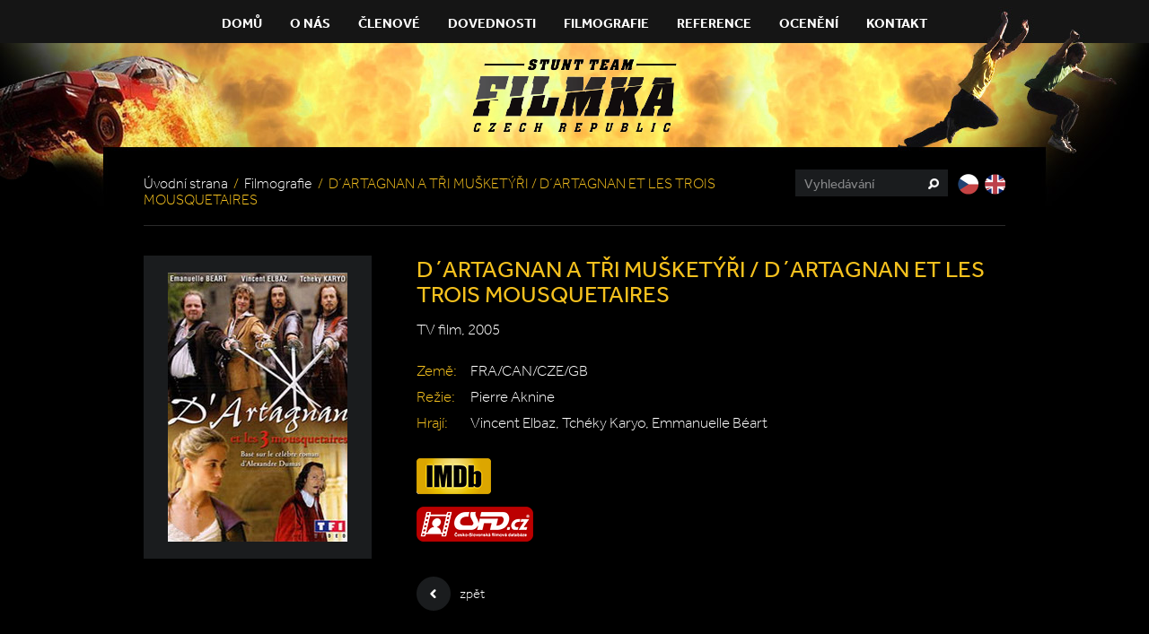

--- FILE ---
content_type: text/css
request_url: https://www.filmka.cz/wp-content/themes/filmka/css/print.min.css
body_size: 884
content:
*{-o-transition-property:none!important;-moz-transition-property:none!important;-ms-transition-property:none!important;-webkit-transition-property:none!important;transition-property:none!important;-o-transform:none!important;-moz-transform:none!important;-ms-transform:none!important;-webkit-transform:none!important;transform:none!important;-webkit-animation:none!important;-moz-animation:none!important;-o-animation:none!important;-ms-animation:none!important;animation:none!important}body{width:100%!important;margin:0!important;padding:0!important;line-height:1.4;word-spacing:1.1pt;letter-spacing:.2pt;font-family:Arial,Arial,Helvetica,sans-serif;color:#000;background:0 0;font-size:10pt}p{margin-top:0}h1,h2,h3,h4,h5,h6{font-family:Helvetica,Arial,sans-serif}h1{font-size:17pt;line-height:18pt;margin:10pt 0 7pt}h2{font-size:15pt;line-height:16pt;margin:5pt 0 7pt}h3{font-size:13pt;line-height:14pt;margin:5pt 0 7pt}h4,h5,h6{font-size:11pt;line-height:12pt;margin:5pt 0}code{font:10pt Courier,monospace}blockquote{margin:.4em 0;padding:.3em .5em;font-size:10pt;border:1px solid #000;width:95%;display:block}hr{float:left;width:100%;height:1px;background-color:#ccc;font-size:1px;line-height:1px}a:link,a:visited{background:0 0;font-weight:700;text-decoration:underline;color:#333}table{margin:1px;text-align:left}th{border-bottom:1px solid #333;font-weight:700}td{border-bottom:1px solid #333}td,th{padding:4px 10px 4px 0}tfoot{font-style:italic}caption{background:#fff;margin-bottom:2em;text-align:left}thead{display:table-header-group}img{border:0}form{margin:0 0 10pt}form .row{width:100%;padding:0 0 5pt}form label{display:block;padding:0 0 2pt}form input[type=password],form input[type=text],form select,form textarea{width:200pt}form ul{overflow:hidden;margin:0;padding:0}form ul li{float:left;width:100%}form .row p{margin:0}img.left{float:left;margin:3pt 15pt 5pt 0}img.right{float:right;margin:3pt 0 5pt 15pt}#header{display:table;width:100%;padding:0 0 10pt;text-align:center}#content{float:left;width:100%;padding:0 0 10pt}#footer{display:table;width:100%;padding:10pt 0 0;border-top:1px solid #ccc;text-align:center}.hero{float:left;width:100%;padding:0 0 10pt;text-align:center}.hero .video{margin-bottom:10pt}.block{float:left;width:100%;padding:0 0 10pt}.block-header{float:left;width:100%;padding:0 0 5pt}.block-more{float:left;width:100%;padding:5pt 0 0;text-align:right}.block .bx-viewport,.block .bx-wrapper{overflow:visible!important;height:auto!important;width:100%!important;max-width:100%!important}.block-strip{float:left;width:100%!important;margin:0!important;padding:0!important;transform:none!important;list-style:none}.block-strip li{float:left;width:21%!important;margin:0!important;padding:0 2% 10pt!important;text-align:center}.block-strip li:nth-child(4n+1){clear:left}.block-strip li img{width:100%}.block-cols{float:left;width:100%;margin:0;padding:0;list-style:none}.block-cols li{float:left;width:46%!important;margin:0!important;padding:0 2% 10pt!important;text-align:center}.block-cols li:nth-child(2n+1){clear:left}.block-cols li img{width:100%}.block-cols .small{display:block}.slide-gallery{float:left;width:100%;padding:0 0 10pt}.slide-gallery .bx-viewport,.slide-gallery .bx-wrapper,.slide-gallery .prev-img{overflow:visible!important;height:auto!important;width:100%!important;max-width:100%!important}.slide-gallery .slide{float:left;width:46%!important;margin:0!important;padding:0 2% 10pt!important;text-align:center}.slide-gallery .slide:nth-child(2n+1){clear:left}.slide-gallery .slide img{width:100%}.person-stats{float:right;padding:0 0 0 15pt}.person-stats img{float:left}.person-stats ul{float:right;list-style:none}#footer .right,#main-nav,#nav-skip,.bx-next,.bx-prev,.content-head,.hero,.meta,.print-hide,.slide-gallery .gallery-strip,.tab-fragment-hidden,.tabs-nav,.video{display:none}